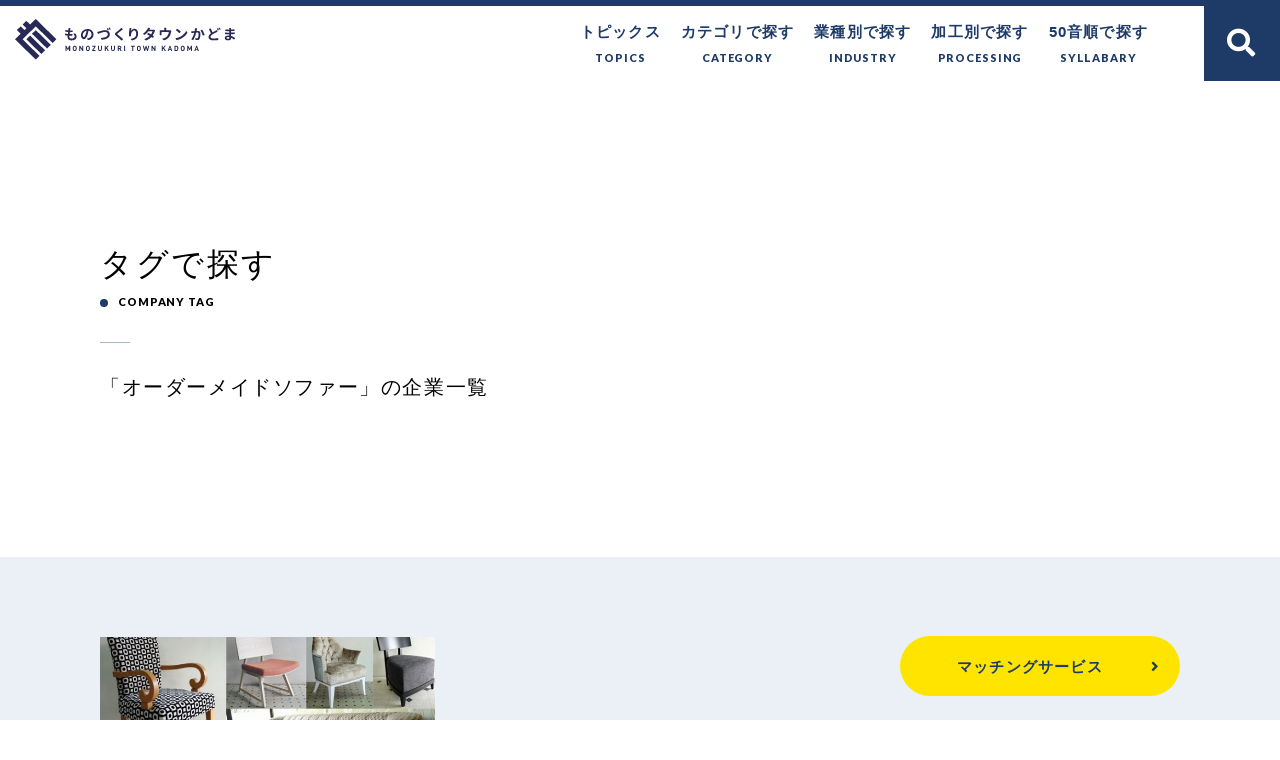

--- FILE ---
content_type: text/html; charset=UTF-8
request_url: https://monotown-kadoma.jp/archives/company-tag/%E3%82%AA%E3%83%BC%E3%83%80%E3%83%BC%E3%83%A1%E3%82%A4%E3%83%89%E3%82%BD%E3%83%95%E3%82%A1%E3%83%BC
body_size: 18807
content:
<!DOCTYPE html>
<html lang="ja">
<head>

<meta charset="utf-8">
<meta name="viewport" content="width=device-width, user-scalable=no, initial-scale=1, maximum-scale=1">
<meta name="format-detection" content="telephone=no">

<link rel="shortcut icon" href="https://monotown-kadoma.jp/wp-content/themes/monotown-kadoma2.0.0/assets/images/favicon.ico" />
<link href="//use.fontawesome.com/releases/v5.6.1/css/all.css" rel="stylesheet">
<link href="//fonts.googleapis.com/earlyaccess/notosansjapanese.css" rel="stylesheet" type="text/css">
<!-- google web font -->
<link href="https://fonts.googleapis.com/css2?family=Lato:ital,wght@0,400;0,700;0,900;1,400;1,700;1,900&display=swap" rel="stylesheet">
<link rel="stylesheet"  media="all" href="https://monotown-kadoma.jp/wp-content/themes/monotown-kadoma2.0.0/style.css" type="text/css" />
<link href="//cdnjs.cloudflare.com/ajax/libs/drawer/3.2.1/css/drawer.min.css" rel="stylesheet">
<link rel="stylesheet" href="https://monotown-kadoma.jp/wp-content/themes/monotown-kadoma2.0.0/assets/css/import.min.css" type="text/css" />
<link rel="stylesheet" href="https://monotown-kadoma.jp/wp-content/themes/monotown-kadoma2.0.0/assets/css/animate.css" type="text/css" />
<link rel="stylesheet" type="text/css" href="https://monotown-kadoma.jp/wp-content/themes/monotown-kadoma2.0.0/assets/js/slick/slick.min.css"/>
<link href="https://monotown-kadoma.jp/wp-content/themes/monotown-kadoma2.0.0/assets/js/popup/magnific-popup.css" rel="stylesheet" />
<link href="https://monotown-kadoma.jp/wp-content/themes/monotown-kadoma2.0.0/assets/js/animsition/animsition.css" rel="stylesheet" />
<!-- <link rel="stylesheet" type="text/css" href="https://monotown-kadoma.jp/wp-content/themes/monotown-kadoma2.0.0/assets/js/swiper/swiper.css"> -->
<script src="//cdnjs.cloudflare.com/ajax/libs/iScroll/5.1.3/iscroll.min.js"></script>
<script src="//ajax.googleapis.com/ajax/libs/jquery/2.1.3/jquery.min.js"></script>
<script src="https://monotown-kadoma.jp/wp-content/themes/monotown-kadoma2.0.0/assets/js/smoothscroll.js" type="text/javascript"></script>
<script src="https://monotown-kadoma.jp/wp-content/themes/monotown-kadoma2.0.0/assets/js/jquery.simplyscroll.js" type="text/javascript"></script>
<script src="https://monotown-kadoma.jp/wp-content/themes/monotown-kadoma2.0.0/assets/js/wow.js" type="text/javascript"></script>
<script src="//cdnjs.cloudflare.com/ajax/libs/drawer/3.2.1/js/drawer.min.js"></script>
<script type="text/javascript">
$(document).ready(function() {
  $('.drawer').drawer();
  $('#menu li a').on('click', function() {
    $('.drawer').drawer('close');
  });
});
</script>
<script src="https://monotown-kadoma.jp/wp-content/themes/monotown-kadoma2.0.0/assets/js/slick/slick.js" type="text/javascript"></script>
<script src="https://monotown-kadoma.jp/wp-content/themes/monotown-kadoma2.0.0/assets/js/script.js" type="text/javascript"></script>
<script>
  new WOW().init();
</script>
<script>
document.addEventListener( 'wpcf7mailsent', function( event ) {
location = 'https://monotown-kadoma.jp/contact/thanks';
}, false );
</script>
<!-- OGP -->
<meta property="og:type" content="blog">
<meta property="og:description" content="「ものづくりタウンかどま」に参加している企業様が参加しているものづくり企業マッチングサイトをご紹介。 専用システムで発注候補先の検索やコーディネーターによる候補企業の推薦を行っております。">
<meta property="og:title" content="ものづくりタウンかどま">
<meta property="og:url" content="https://monotown-kadoma.jp">
<meta property="og:image" content="https://monotown-kadoma.jp/wp-content/themes/monotown-kadoma2.0.0/assets/images/ogp.png">
<meta property="og:site_name" content="ものづくりタウンかどま">
<meta property="og:locale" content="ja_JP" />
<meta property="fb:admins" content="615780111956922">
<meta property="fb:app_id" content="">
<!-- /OGP -->

		<!-- All in One SEO 4.5.5 - aioseo.com -->
		<title>オーダーメイドソファー - ものづくりタウンかどま</title>
		<meta name="robots" content="max-image-preview:large" />
		<link rel="canonical" href="https://monotown-kadoma.jp/archives/company-tag/%E3%82%AA%E3%83%BC%E3%83%80%E3%83%BC%E3%83%A1%E3%82%A4%E3%83%89%E3%82%BD%E3%83%95%E3%82%A1%E3%83%BC" />
		<meta name="generator" content="All in One SEO (AIOSEO) 4.5.5" />
		<script type="application/ld+json" class="aioseo-schema">
			{"@context":"https:\/\/schema.org","@graph":[{"@type":"BreadcrumbList","@id":"https:\/\/monotown-kadoma.jp\/archives\/company-tag\/%E3%82%AA%E3%83%BC%E3%83%80%E3%83%BC%E3%83%A1%E3%82%A4%E3%83%89%E3%82%BD%E3%83%95%E3%82%A1%E3%83%BC#breadcrumblist","itemListElement":[{"@type":"ListItem","@id":"https:\/\/monotown-kadoma.jp\/#listItem","position":1,"name":"\u5bb6","item":"https:\/\/monotown-kadoma.jp\/","nextItem":"https:\/\/monotown-kadoma.jp\/archives\/company-tag\/%e3%82%aa%e3%83%bc%e3%83%80%e3%83%bc%e3%83%a1%e3%82%a4%e3%83%89%e3%82%bd%e3%83%95%e3%82%a1%e3%83%bc#listItem"},{"@type":"ListItem","@id":"https:\/\/monotown-kadoma.jp\/archives\/company-tag\/%e3%82%aa%e3%83%bc%e3%83%80%e3%83%bc%e3%83%a1%e3%82%a4%e3%83%89%e3%82%bd%e3%83%95%e3%82%a1%e3%83%bc#listItem","position":2,"name":"\u30aa\u30fc\u30c0\u30fc\u30e1\u30a4\u30c9\u30bd\u30d5\u30a1\u30fc","previousItem":"https:\/\/monotown-kadoma.jp\/#listItem"}]},{"@type":"CollectionPage","@id":"https:\/\/monotown-kadoma.jp\/archives\/company-tag\/%E3%82%AA%E3%83%BC%E3%83%80%E3%83%BC%E3%83%A1%E3%82%A4%E3%83%89%E3%82%BD%E3%83%95%E3%82%A1%E3%83%BC#collectionpage","url":"https:\/\/monotown-kadoma.jp\/archives\/company-tag\/%E3%82%AA%E3%83%BC%E3%83%80%E3%83%BC%E3%83%A1%E3%82%A4%E3%83%89%E3%82%BD%E3%83%95%E3%82%A1%E3%83%BC","name":"\u30aa\u30fc\u30c0\u30fc\u30e1\u30a4\u30c9\u30bd\u30d5\u30a1\u30fc - \u3082\u306e\u3065\u304f\u308a\u30bf\u30a6\u30f3\u304b\u3069\u307e","inLanguage":"ja","isPartOf":{"@id":"https:\/\/monotown-kadoma.jp\/#website"},"breadcrumb":{"@id":"https:\/\/monotown-kadoma.jp\/archives\/company-tag\/%E3%82%AA%E3%83%BC%E3%83%80%E3%83%BC%E3%83%A1%E3%82%A4%E3%83%89%E3%82%BD%E3%83%95%E3%82%A1%E3%83%BC#breadcrumblist"}},{"@type":"Organization","@id":"https:\/\/monotown-kadoma.jp\/#organization","name":"\u3082\u306e\u3065\u304f\u308a\u30bf\u30a6\u30f3\u304b\u3069\u307e","url":"https:\/\/monotown-kadoma.jp\/","sameAs":["https:\/\/www.facebook.com\/kadomacity2021?locale=ja_JP"]},{"@type":"WebSite","@id":"https:\/\/monotown-kadoma.jp\/#website","url":"https:\/\/monotown-kadoma.jp\/","name":"\u3082\u306e\u3065\u304f\u308a\u30bf\u30a6\u30f3\u304b\u3069\u307e","description":"\u300c\u3082\u306e\u3065\u304f\u308a\u30bf\u30a6\u30f3\u304b\u3069\u307e\u300d\u306b\u53c2\u52a0\u3057\u3066\u3044\u308b\u4f01\u696d\u69d8\u304c\u53c2\u52a0\u3057\u3066\u3044\u308b\u3082\u306e\u3065\u304f\u308a\u4f01\u696d\u30de\u30c3\u30c1\u30f3\u30b0\u30b5\u30a4\u30c8\u3092\u3054\u7d39\u4ecb\u3002 \u5c02\u7528\u30b7\u30b9\u30c6\u30e0\u3067\u767a\u6ce8\u5019\u88dc\u5148\u306e\u691c\u7d22\u3084\u30b3\u30fc\u30c7\u30a3\u30cd\u30fc\u30bf\u30fc\u306b\u3088\u308b\u5019\u88dc\u4f01\u696d\u306e\u63a8\u85a6\u3092\u884c\u3063\u3066\u304a\u308a\u307e\u3059\u3002","inLanguage":"ja","publisher":{"@id":"https:\/\/monotown-kadoma.jp\/#organization"}}]}
		</script>
		<!-- All in One SEO -->

<link rel='dns-prefetch' href='//s.w.org' />
<link rel="alternate" type="application/rss+xml" title="ものづくりタウンかどま &raquo; オーダーメイドソファー タグ のフィード" href="https://monotown-kadoma.jp/archives/company-tag/%e3%82%aa%e3%83%bc%e3%83%80%e3%83%bc%e3%83%a1%e3%82%a4%e3%83%89%e3%82%bd%e3%83%95%e3%82%a1%e3%83%bc/feed" />
		<script type="text/javascript">
			window._wpemojiSettings = {"baseUrl":"https:\/\/s.w.org\/images\/core\/emoji\/12.0.0-1\/72x72\/","ext":".png","svgUrl":"https:\/\/s.w.org\/images\/core\/emoji\/12.0.0-1\/svg\/","svgExt":".svg","source":{"concatemoji":"https:\/\/monotown-kadoma.jp\/wp-includes\/js\/wp-emoji-release.min.js?ver=5.2.3"}};
			!function(a,b,c){function d(a,b){var c=String.fromCharCode;l.clearRect(0,0,k.width,k.height),l.fillText(c.apply(this,a),0,0);var d=k.toDataURL();l.clearRect(0,0,k.width,k.height),l.fillText(c.apply(this,b),0,0);var e=k.toDataURL();return d===e}function e(a){var b;if(!l||!l.fillText)return!1;switch(l.textBaseline="top",l.font="600 32px Arial",a){case"flag":return!(b=d([55356,56826,55356,56819],[55356,56826,8203,55356,56819]))&&(b=d([55356,57332,56128,56423,56128,56418,56128,56421,56128,56430,56128,56423,56128,56447],[55356,57332,8203,56128,56423,8203,56128,56418,8203,56128,56421,8203,56128,56430,8203,56128,56423,8203,56128,56447]),!b);case"emoji":return b=d([55357,56424,55356,57342,8205,55358,56605,8205,55357,56424,55356,57340],[55357,56424,55356,57342,8203,55358,56605,8203,55357,56424,55356,57340]),!b}return!1}function f(a){var c=b.createElement("script");c.src=a,c.defer=c.type="text/javascript",b.getElementsByTagName("head")[0].appendChild(c)}var g,h,i,j,k=b.createElement("canvas"),l=k.getContext&&k.getContext("2d");for(j=Array("flag","emoji"),c.supports={everything:!0,everythingExceptFlag:!0},i=0;i<j.length;i++)c.supports[j[i]]=e(j[i]),c.supports.everything=c.supports.everything&&c.supports[j[i]],"flag"!==j[i]&&(c.supports.everythingExceptFlag=c.supports.everythingExceptFlag&&c.supports[j[i]]);c.supports.everythingExceptFlag=c.supports.everythingExceptFlag&&!c.supports.flag,c.DOMReady=!1,c.readyCallback=function(){c.DOMReady=!0},c.supports.everything||(h=function(){c.readyCallback()},b.addEventListener?(b.addEventListener("DOMContentLoaded",h,!1),a.addEventListener("load",h,!1)):(a.attachEvent("onload",h),b.attachEvent("onreadystatechange",function(){"complete"===b.readyState&&c.readyCallback()})),g=c.source||{},g.concatemoji?f(g.concatemoji):g.wpemoji&&g.twemoji&&(f(g.twemoji),f(g.wpemoji)))}(window,document,window._wpemojiSettings);
		</script>
		<style type="text/css">
img.wp-smiley,
img.emoji {
	display: inline !important;
	border: none !important;
	box-shadow: none !important;
	height: 1em !important;
	width: 1em !important;
	margin: 0 .07em !important;
	vertical-align: -0.1em !important;
	background: none !important;
	padding: 0 !important;
}
</style>
	<link rel='stylesheet' id='wp-block-library-css'  href='https://monotown-kadoma.jp/wp-includes/css/dist/block-library/style.min.css?ver=5.2.3' type='text/css' media='all' />
<link rel='stylesheet' id='contact-form-7-css'  href='https://monotown-kadoma.jp/wp-content/plugins/contact-form-7/includes/css/styles.css?ver=5.1.4' type='text/css' media='all' />
<script type='text/javascript' src='https://monotown-kadoma.jp/wp-includes/js/jquery/jquery.js?ver=1.12.4-wp'></script>
<script type='text/javascript' src='https://monotown-kadoma.jp/wp-includes/js/jquery/jquery-migrate.min.js?ver=1.4.1'></script>
<link rel='https://api.w.org/' href='https://monotown-kadoma.jp/wp-json/' />
<link rel="EditURI" type="application/rsd+xml" title="RSD" href="https://monotown-kadoma.jp/xmlrpc.php?rsd" />
<!-- Global site tag (gtag.js) - Google Analytics -->
<script async src="https://www.googletagmanager.com/gtag/js?id=UA-151252321-1"></script>
<script>
  window.dataLayer = window.dataLayer || [];
  function gtag(){dataLayer.push(arguments);}
  gtag('js', new Date());

  gtag('config', 'UA-151252321-1');
</script>
<!-- Google tag (gtag.js) -->
<script async src="https://www.googletagmanager.com/gtag/js?id=G-90BC4TX2S7"></script>
<script>
  window.dataLayer = window.dataLayer || [];
  function gtag(){dataLayer.push(arguments);}
  gtag('js', new Date());

  gtag('config', 'G-90BC4TX2S7');
</script></head>

<body class="archive tax-company-tag term-839" oncontextmenu='return false'>
  <header id="header" class="header cf">
    <div class="flex flex-stretch">
      <div class="header-L">
        <h1 class="logo"><a href="https://monotown-kadoma.jp"><img src="https://monotown-kadoma.jp/wp-content/themes/monotown-kadoma2.0.0/assets/images/common/logo-clr.svg" alt="ものづくりタウンかどま"></a></h1>
      </div>
      <div class="header-R">
          <nav class="g-nav">
    <ul class="g-nav_lists flex">
      <li class="g-nav_lists__item"><a href="https://monotown-kadoma.jp/archives/interview/">トピックス<span>TOPICS</span></a></li>
<li class="g-nav_lists__item"><a href="https://monotown-kadoma.jp/category/">カテゴリで探す<span>CATEGORY</span></a></li>
<li class="g-nav_lists__item"><a href="https://monotown-kadoma.jp/industry/">業種別で探す<span>INDUSTRY</span></a></li>
<li class="g-nav_lists__item"><a href="https://monotown-kadoma.jp/processing/">加工別で探す<span>PROCESSING</span></a></li>
<li class="g-nav_lists__item"><a href="https://monotown-kadoma.jp/syllabary/">50音順で探す<span>SYLLABARY</span></a></li>
    </ul>
  </nav>
              <div class="change_color">
  <span>背景色変更</span>
  <ul class="sbs">
    <li class="change_color__item change_color__item-wh">白</li>
    <li class="change_color__item change_color__item-blr">青</li>
    <li class="change_color__item change_color__item-bk">黒</li>
  </ul>
</div>
              <div class="search icon-search-container" data-ic-class="search-trigger">
  <form role="search" method="get" id="searchform" action="https://monotown-kadoma.jp">
    <span class="fa fa-search"></span>
    <input type="search" class="search-input s" name="s" id="autocomplete_search" data-ic-class="search-input" placeholder="Search"/>
    <input type="hidden" value="post" name="post_type" id="post_type">
    <!-- <span class="" data-ic-class="search-clear"></span> -->
    <input type="submit" class="searchsubmit fa fa-search" value="検索" />
  </form>
</div>
      </div>
    </div>
  </header>
<section class="is-archive">
	<main class="main">
		<div class="wrapper">
			<div class="kv">
			  <div class="cover_kv cover_kv-under cover_kv-company-tag">
			    <div class="cover_kv-title primary_title">
			      <h1 class="primary_title_main">タグで探す<span>COMPANY TAG</span></h1>
						<h2 class="primary_title_lead">「オーダーメイドソファー」の企業一覧</h2>
			    </div>
			  </div>
			</div>
		</div>
		<div class="main_content">
			<section class="section index-company is-company">
			  <div class="wrapper">
			    <article class="article article-col articl-lists article-company">
												<ul class="article-col_lists article-col_lists-3 article-company_lists flex flex-stretch">
															<li class="article-col_lists__item article-company_lists__item col_item">
  <div class="img">
          <img src="https://monotown-kadoma.jp/wp-content/uploads/2023/05/kindai-top-660x420.jpg"  alt="" />      </div>
  <div class="txt">
    <h3 class="company_name"><a href="https://monotown-kadoma.jp/archives/company/2959">株式会社キンダイ</a></h3>
    <p class="catch_copy">木製イス、チェア、ソファーのプロ集団<br />
一貫生産メイドイ...</p>    <p class="btn-more"><a href="https://monotown-kadoma.jp/archives/company/2959">READ MORE</a></p>
  </div>
  <a href="https://monotown-kadoma.jp/archives/company/2959" class="stretched-link">株式会社キンダイ</a>
</li>
													</ul>
								        			    </article>
					<div class="paginavi"></div>
			  </div>
			</section>
		</div>
			</main>
	</section>
<footer class="footer">
  <section class="footer_hdr">
    <div class="wrapper">
      <p>
        ビジネスマッチングに関するご相談は<br>
        門真市中小企業サポートセンターへ
      </p>
      <ul class="is-conv_btns flex flex-stretch">
        <li class="is-conv_btns__item is-conv_btns__item-consultation"><a href="https://monotown-kadoma.jp/matching-site#conv_link">無料で相談する</a></li>
        <li class="is-conv_btns__item is-conv_btns__item-registration"><a href="https://monotown-kadoma.jp/contact-registration/">企業登録はこちら</a></li>
      </ul>
    </div>
  </section>
  <section class="footer_body">
    <p class="footer_body-sc_logo"><a href="https://kadoma-sc.jp/" target="_blank">門真市中小企業サポートセンター</a></p>
    <nav class="footer_body-navi">
      <ul class="sbs">
        <li><a href="https://monotown-kadoma.jp/about/">ものづくりタウンかどまとは</a></li>
        <li><a href="https://monotown-kadoma.jp/contact/">門真市へのお問い合わせ</a></li>
        <li><a href="https://monotown-kadoma.jp/privacy-policy/">個人情報保護方針</a></li>
        <li><a href="https://monotown-kadoma.jp/link/">関連リンク</a></li>
      </ul>
    </nav>
  </section>
  <section class="footer_ftr">
    <p class="copyright">&copy;ものづくりタウンかどま</p>
  </section>
</footer>
<div class="btn-fixed">
  <!-- Load Facebook SDK for JavaScript -->
<div id="fb-root"></div>
<script>
window.fbAsyncInit = function() {
  FB.init({
    xfbml            : true,
    version          : 'v8.0'
  });
};

(function(d, s, id) {
  var js, fjs = d.getElementsByTagName(s)[0];
  if (d.getElementById(id)) return;
  js = d.createElement(s); js.id = id;
  js.src = 'https://connect.facebook.net/ja_JP/sdk/xfbml.customerchat.js';
  fjs.parentNode.insertBefore(js, fjs);
}(document, 'script', 'facebook-jssdk'));</script>

<!-- Your Chat Plugin code -->
<div class="fb-customerchat"
attribution=setup_tool
page_id="117114196863444"
theme_color="#0A7CFF"
logged_in_greeting="ご質問・ご相談あれば、お気軽にお問い合わせください※土日祝日及び門真市の定める休日を除く10:00～18:00にて順次回答致します。"
logged_out_greeting="ご質問・ご相談あれば、お気軽にお問い合わせください※土日祝日及び門真市の定める休日を除く10:00～18:00にて順次回答致します。">
</div>
  <p class="btn"><a href="https://monotown-kadoma.jp/matching-site">マッチングサービス</a></p>
</div>

<script type="text/javascript" src="https://monotown-kadoma.jp/wp-content/themes/monotown-kadoma2.0.0/assets/js/config.js"></script>
<script type="text/javascript" src="https://monotown-kadoma.jp/wp-content/themes/monotown-kadoma2.0.0/assets/js/popup/jquery.magnific-popup.min.js"></script>
<script type="text/javascript" src="https://monotown-kadoma.jp/wp-content/themes/monotown-kadoma2.0.0/assets/js/popup/popup.func.js"></script>
<script type='text/javascript'>
/* <![CDATA[ */
var wpcf7 = {"apiSettings":{"root":"https:\/\/monotown-kadoma.jp\/wp-json\/contact-form-7\/v1","namespace":"contact-form-7\/v1"}};
/* ]]> */
</script>
<script type='text/javascript' src='https://monotown-kadoma.jp/wp-content/plugins/contact-form-7/includes/js/scripts.js?ver=5.1.4'></script>
<script type='text/javascript' src='https://monotown-kadoma.jp/wp-includes/js/wp-embed.min.js?ver=5.2.3'></script>
</body>
</html>


--- FILE ---
content_type: text/css
request_url: https://monotown-kadoma.jp/wp-content/themes/monotown-kadoma2.0.0/style.css
body_size: 208
content:
/*
Theme Name: MONOTOWN KADOMA 2.0.0 Theme
Theme URI: https://monotown-kadoma.jp
Description: This is monotown kadoma 2.0.0 theme.
Version: 2.0.0
Author: SEIYA DOZONO
Author URI: https://mamezoudesign.com
*/


--- FILE ---
content_type: image/svg+xml
request_url: https://monotown-kadoma.jp/wp-content/themes/monotown-kadoma2.0.0/assets/images/common/logo-clr.svg
body_size: 21209
content:
<svg xmlns="http://www.w3.org/2000/svg" width="275.932" height="52" viewBox="0 0 275.932 52">
  <g id="グループ_360" data-name="グループ 360" transform="translate(-193.278 -214.044)">
    <g id="グループ_368" data-name="グループ 368" transform="translate(193.278 214.044)">
      <rect id="長方形_519" data-name="長方形 519" width="6.685" height="26.742" transform="translate(14.182 26) rotate(-45)" fill="#282957"/>
      <rect id="長方形_520" data-name="長方形 520" width="6.685" height="26.742" transform="translate(21.273 18.909) rotate(-45)" fill="#282957"/>
      <path id="パス_65" data-name="パス 65" d="M224.005,218.772l-4.727-4.727-7.091,7.091-4.727-4.727-4.727,4.727,4.727,4.727-2.364,2.364-4.727-4.727-4.727,4.727,4.727,4.727-2.364,2.364-4.727,4.727,4.727,4.727,21.273,21.273,4.727-4.727-21.273-21.273L219.278,223.5l21.273,21.273,4.727-4.727Z" transform="translate(-193.278 -214.044)" fill="#282957"/>
    </g>
    <g id="グループ_372" data-name="グループ 372" transform="translate(255.831 225.014)">
      <g id="グループ_370" data-name="グループ 370">
        <g id="グループ_369" data-name="グループ 369">
          <path id="パス_66" data-name="パス 66" d="M300.347,239.636a.328.328,0,0,1-.09-.341.3.3,0,0,1,.252-.234l1.314-.288a1.113,1.113,0,0,1,.27-.036.871.871,0,0,1,.738.413,6.652,6.652,0,0,1,1.385,3.869,4.088,4.088,0,0,1-1.754,3.409,7.636,7.636,0,0,1-4.705,1.323,5.57,5.57,0,0,1-3.581-1.053,3.89,3.89,0,0,1-1.313-3.23q0-.522.108-1.763.017-.09-.072-.09a22.263,22.263,0,0,1-2.807-.45.68.68,0,0,1-.432-.279.767.767,0,0,1-.144-.513l.054-.935a.47.47,0,0,1,.216-.369.527.527,0,0,1,.432-.081,16.882,16.882,0,0,0,2.9.522.081.081,0,0,0,.108-.071q.054-.4.144-1.179t.144-1.143c0-.059-.024-.09-.072-.09a22.323,22.323,0,0,1-2.933-.486.681.681,0,0,1-.432-.279.773.773,0,0,1-.144-.513l.054-.846a.442.442,0,0,1,.207-.378.486.486,0,0,1,.441-.072,17.813,17.813,0,0,0,3.041.486c.06.012.09-.012.09-.071q.055-.325.144-1.368.036-.629.054-.989a.587.587,0,0,1,.18-.432.536.536,0,0,1,.4-.162h.036l1.3.072a.54.54,0,0,1,.4.216.524.524,0,0,1,.1.45q-.108.522-.18.99-.036.162-.1.612c-.042.3-.075.528-.1.684,0,.06.024.09.072.09q1.511-.037,2.645-.144a.493.493,0,0,1,.432.135.557.557,0,0,1,.18.422l-.036.9a.655.655,0,0,1-.189.468.771.771,0,0,1-.476.234q-1.26.09-2.825.108c-.06,0-.09.024-.09.071q-.179,1.242-.306,2.322c0,.06.025.089.072.089h.054q1.332,0,3.023-.162a.573.573,0,0,1,.45.153.562.562,0,0,1,.18.422l-.018.9a.728.728,0,0,1-.207.468.678.678,0,0,1-.459.216q-1.421.126-2.591.125h-.648a.085.085,0,0,0-.09.072q-.072.972-.072,1.242a2.15,2.15,0,0,0,.693,1.727,3.061,3.061,0,0,0,2.042.593,4.9,4.9,0,0,0,2.9-.747,2.264,2.264,0,0,0,1.044-1.916A4.67,4.67,0,0,0,300.347,239.636Z" transform="translate(-289.513 -231.269)" fill="#282957"/>
          <path id="パス_67" data-name="パス 67" d="M329.891,248a.937.937,0,0,1-.18.018.8.8,0,0,1-.359-.09.9.9,0,0,1-.432-.359l-.684-1.08a.4.4,0,0,1-.018-.387.386.386,0,0,1,.306-.243q.576-.09,1.08-.2a5.669,5.669,0,0,0,2.987-1.7,4.576,4.576,0,0,0,1.151-3.194,5.125,5.125,0,0,0-.981-3.185A4.273,4.273,0,0,0,330,235.966c-.047-.012-.078.012-.09.072a40.369,40.369,0,0,1-1.061,4.876,13.81,13.81,0,0,1-2.024,4.372,3.34,3.34,0,0,1-2.654,1.548,3.169,3.169,0,0,1-2.618-1.511,6.33,6.33,0,0,1-1.089-3.8,7.2,7.2,0,0,1,.648-2.987,7.784,7.784,0,0,1,1.763-2.492,8.849,8.849,0,0,1,5.992-2.33,7.779,7.779,0,0,1,3.887.954,6.543,6.543,0,0,1,2.582,2.573,7.384,7.384,0,0,1,.891,3.617,6.842,6.842,0,0,1-1.619,4.642A8.151,8.151,0,0,1,329.891,248Zm-5.632-3.959q1.15,0,2.213-3.617a28.133,28.133,0,0,0,.972-4.336.064.064,0,0,0-.072-.072,5.806,5.806,0,0,0-1.953.818,5.606,5.606,0,0,0-1.439,1.323,6.056,6.056,0,0,0-.846,1.557,4.6,4.6,0,0,0-.3,1.574,4.047,4.047,0,0,0,.423,2.024A1.194,1.194,0,0,0,324.26,244.045Z" transform="translate(-300.346 -231.899)" fill="#282957"/>
          <path id="パス_68" data-name="パス 68" d="M353.521,238.855a.57.57,0,0,1-.477.009.632.632,0,0,1-.351-.333l-.558-1.385a.528.528,0,0,1-.036-.2.56.56,0,0,1,.432-.522q.522-.126,1.619-.432a7.015,7.015,0,0,0,.711-.216q.656-.216,1-.315t1.07-.315q.728-.215,1.278-.342t1.232-.261q.683-.135,1.3-.207a10.38,10.38,0,0,1,1.178-.071,7.151,7.151,0,0,1,3,.6,4.911,4.911,0,0,1,2.114,1.817,5.108,5.108,0,0,1,.792,2.852,5.718,5.718,0,0,1-2.591,4.85,13.9,13.9,0,0,1-7.144,2.2h-.072a.886.886,0,0,1-.828-.54l-.54-1.26a.406.406,0,0,1,.036-.4.437.437,0,0,1,.343-.207,20.278,20.278,0,0,0,3.238-.4,11.066,11.066,0,0,0,2.582-.873,4.512,4.512,0,0,0,1.736-1.43,3.383,3.383,0,0,0,.612-1.989,2.884,2.884,0,0,0-.881-2.177,3.442,3.442,0,0,0-2.483-.846Q359.153,236.463,353.521,238.855ZM364.21,232.7a.541.541,0,0,1-.054-.45.488.488,0,0,1,.287-.324l.288-.126a.747.747,0,0,1,.522-.027.71.71,0,0,1,.414.315q.395.647.828,1.457a.513.513,0,0,1,.036.459.6.6,0,0,1-.324.351l-.305.126a.667.667,0,0,1-.5.018.656.656,0,0,1-.378-.341Q364.551,233.278,364.21,232.7Zm2.2-.846a.541.541,0,0,1-.054-.45.485.485,0,0,1,.288-.324l.27-.109a.884.884,0,0,1,.306-.054.854.854,0,0,1,.233.036.675.675,0,0,1,.414.306q.413.647.828,1.421a.464.464,0,0,1,.09.27.644.644,0,0,1-.036.2.6.6,0,0,1-.324.342l-.306.126a.637.637,0,0,1-.5.009.708.708,0,0,1-.378-.333Q366.819,232.5,366.4,231.856Z" transform="translate(-311.419 -230.92)" fill="#282957"/>
          <path id="パス_69" data-name="パス 69" d="M393.653,232.078a.567.567,0,0,1,.414-.216h.072a.552.552,0,0,1,.378.144l1.188,1.044a.508.508,0,0,1,.171.414.488.488,0,0,1-.207.4q-.307.252-1.1.846-.162.143-2.123,1.7t-2.681,2.168a3.254,3.254,0,0,0-.639.693.473.473,0,0,0,.009.495,3.237,3.237,0,0,0,.666.7q.377.324,1.646,1.359t2.51,2.078q1.241,1.044,2.069,1.817a.57.57,0,0,1,0,.864l-1.188,1.1a.6.6,0,0,1-.414.162h-.036a.677.677,0,0,1-.45-.2c-.108-.12-.294-.318-.558-.593s-.468-.486-.612-.631q-1.1-1.169-5.452-4.857a3.808,3.808,0,0,1-1.152-1.4,1.31,1.31,0,0,1-.125-.558,1.567,1.567,0,0,1,.179-.7,5.038,5.038,0,0,1,1.26-1.386q4.066-3.329,5.164-4.408Q393.257,232.528,393.653,232.078Z" transform="translate(-323.298 -231.25)" fill="#282957"/>
          <path id="パス_70" data-name="パス 70" d="M413.9,232.5a.608.608,0,0,1,.2-.432.628.628,0,0,1,.432-.18h.036l1.223.054a.532.532,0,0,1,.486.647,27.476,27.476,0,0,0-.577,3.077.031.031,0,0,0,.018.027c.012.006.018,0,.018-.009a7.535,7.535,0,0,1,1.925-2.043,4.251,4.251,0,0,1,2.555-.837,3.859,3.859,0,0,1,3.23,1.773,7.872,7.872,0,0,1,1.286,4.723q0,6.784-7.378,8.386a.647.647,0,0,1-.2.036.972.972,0,0,1-.359-.072,1.082,1.082,0,0,1-.413-.36l-.684-1.061a.374.374,0,0,1-.036-.387.385.385,0,0,1,.306-.242,15.756,15.756,0,0,0,2.087-.513,8.726,8.726,0,0,0,1.718-.783,4.774,4.774,0,0,0,1.341-1.152,4.986,4.986,0,0,0,.818-1.628,7.467,7.467,0,0,0,.3-2.2,6.626,6.626,0,0,0-.647-3.23,1.994,1.994,0,0,0-1.8-1.143,2.9,2.9,0,0,0-1.988.909,6.64,6.64,0,0,0-1.529,2.213,6.811,6.811,0,0,0-.6,2.51c-.012.156-.018.306-.018.45q0,.431.036.845a.646.646,0,0,1-.144.468.581.581,0,0,1-.432.216l-.99.054a.649.649,0,0,1-.476-.153.582.582,0,0,1-.225-.423,21.865,21.865,0,0,1-.144-2.411,42.565,42.565,0,0,1,.5-5.847Q413.849,233.24,413.9,232.5Z" transform="translate(-332.829 -231.26)" fill="#282957"/>
          <path id="パス_71" data-name="パス 71" d="M453.117,233.7a1.552,1.552,0,0,1,1.151.2l.792.486a.673.673,0,0,1,.305.4,1.231,1.231,0,0,1,.018.2.685.685,0,0,1-.072.306q-.18.395-.305.738A20.449,20.449,0,0,1,452.5,241c-.036.047-.03.084.018.108q.611.377,1.188.773a.56.56,0,0,1,.252.4.627.627,0,0,1-.126.478l-.9,1.133a.532.532,0,0,1-.4.243.66.66,0,0,1-.477-.135q-.467-.378-1.151-.864a.1.1,0,0,0-.126.018,18.5,18.5,0,0,1-2.735,2.4,17.142,17.142,0,0,1-3.4,1.88,1.117,1.117,0,0,1-.432.09.962.962,0,0,1-.647-.27l-1.188-1.026a.334.334,0,0,1-.108-.332.34.34,0,0,1,.234-.279,15.661,15.661,0,0,0,6.226-3.869c.036-.036.03-.072-.018-.108q-1.421-.919-2.826-1.727a.517.517,0,0,1-.126-.792l.72-.81a.844.844,0,0,1,.989-.18q1.314.7,2.826,1.6c.047.025.084.019.108-.018a12.649,12.649,0,0,0,1.853-3.8c.012-.047-.007-.072-.054-.072h-5.128a.128.128,0,0,0-.126.072,21.9,21.9,0,0,1-4.3,4.319.83.83,0,0,1-.513.153.935.935,0,0,1-.513-.171l-.972-.756a.4.4,0,0,1-.18-.341.462.462,0,0,1,.2-.4,16.954,16.954,0,0,0,5.344-5.775,7.065,7.065,0,0,0,.63-1.314.67.67,0,0,1,.324-.378.679.679,0,0,1,.306-.072,1,1,0,0,1,.18.018l1.457.45a.462.462,0,0,1,.3.3.5.5,0,0,1-.046.44q-.288.469-.773,1.314l-.036.036h3.778A8.875,8.875,0,0,0,453.117,233.7Z" transform="translate(-342.347 -231.017)" fill="#282957"/>
          <path id="パス_72" data-name="パス 72" d="M484.9,234.589a3.345,3.345,0,0,1,.342-.018,1.517,1.517,0,0,1,.828.216l.5.305a.732.732,0,0,1,.342.414.867.867,0,0,1,.054.305,1.694,1.694,0,0,1-.018.234q-.09.36-.2.846a16.8,16.8,0,0,1-1.709,5.218,10.336,10.336,0,0,1-2.825,3.275,12.79,12.79,0,0,1-4.085,2.087.958.958,0,0,1-.306.054.919.919,0,0,1-.72-.36l-1.08-1.259a.333.333,0,0,1-.072-.36.384.384,0,0,1,.287-.252,15.444,15.444,0,0,0,1.962-.576,10.14,10.14,0,0,0,2.339-1.278,7.682,7.682,0,0,0,1.854-1.889,10.487,10.487,0,0,0,1.619-4.642c.012-.06-.012-.09-.072-.09h-8.979c-.048,0-.072.03-.072.09v2.609c0,.227.007.468.018.72a.661.661,0,0,1-.171.459.567.567,0,0,1-.441.188h-1.26a.559.559,0,0,1-.432-.2.616.616,0,0,1-.144-.4l.036-.954v-3.2q0-.487-.036-.936a.529.529,0,0,1,.576-.575q.522.018,1.241.018h3.869a.064.064,0,0,0,.072-.072V233.24a9.56,9.56,0,0,0-.054-1.062.544.544,0,0,1,.135-.45.536.536,0,0,1,.423-.2h1.547a.544.544,0,0,1,.422.189.6.6,0,0,1,.153.458q-.054.577-.054,1.062v1.331a.063.063,0,0,0,.072.072H484A6.4,6.4,0,0,0,484.9,234.589Z" transform="translate(-353.545 -231.134)" fill="#282957"/>
          <path id="パス_73" data-name="パス 73" d="M504.925,247.863a1.185,1.185,0,0,1-.2.018.958.958,0,0,1-.36-.072.806.806,0,0,1-.414-.359l-.864-1.349a.387.387,0,0,1-.071-.216.482.482,0,0,1,.036-.18.431.431,0,0,1,.324-.252,18.546,18.546,0,0,0,6.424-2.3,17.682,17.682,0,0,0,3.769-3.006,16.255,16.255,0,0,0,2.654-3.6.3.3,0,0,1,.288-.179h.018a.306.306,0,0,1,.288.162l.809,1.494a1.037,1.037,0,0,1,.162.54,1,1,0,0,1-.18.558,18.388,18.388,0,0,1-2.78,3.409,20.4,20.4,0,0,1-3.7,2.87A19.919,19.919,0,0,1,504.925,247.863Zm-1.1-12.361a.54.54,0,0,1-.225-.4.558.558,0,0,1,.153-.449l.846-.9a.683.683,0,0,1,.467-.233h.09a.76.76,0,0,1,.413.125,38.505,38.505,0,0,1,3.779,3.078.641.641,0,0,1,.188.449.555.555,0,0,1-.188.45l-.99,1.026a.631.631,0,0,1-.881,0A35.341,35.341,0,0,0,503.827,235.5Z" transform="translate(-364.24 -231.831)" fill="#282957"/>
          <path id="パス_74" data-name="パス 74" d="M538.043,232.632a.656.656,0,0,1,.2-.432.549.549,0,0,1,.378-.144h.072l1.44.162a.506.506,0,0,1,.4.225.562.562,0,0,1,.09.459q-.108.522-.18.881-.018.019-.359,1.8c-.012.06.012.084.072.072q1.115-.071,1.439-.072,3.293,0,3.293,3.491a28.439,28.439,0,0,1-.242,3.715,9.615,9.615,0,0,1-.783,2.942,2.715,2.715,0,0,1-1.169,1.287,3.93,3.93,0,0,1-1.836.386,9.092,9.092,0,0,1-1.547-.144.788.788,0,0,1-.486-.242.972.972,0,0,1-.252-.513l-.179-1.152a.391.391,0,0,1,.125-.369.385.385,0,0,1,.378-.1,8.181,8.181,0,0,0,1.619.234,1.359,1.359,0,0,0,1.368-.792,7.189,7.189,0,0,0,.558-2.124,20.6,20.6,0,0,0,.2-2.878,1.648,1.648,0,0,0-.414-1.332,2.286,2.286,0,0,0-1.385-.324q-.234,0-1.17.072c-.048,0-.084.03-.108.09a37.342,37.342,0,0,1-3.347,9.1.73.73,0,0,1-.405.342.69.69,0,0,1-.513-.018l-1.2-.486a.459.459,0,0,1-.3-.324.52.52,0,0,1,.063-.432,27.117,27.117,0,0,0,3.292-7.935c.012-.025.012-.042,0-.054a.071.071,0,0,0-.054-.019q-.971.109-1.493.2-.54.055-1.385.18a.583.583,0,0,1-.459-.126.554.554,0,0,1-.225-.414l-.109-1.205a.558.558,0,0,1,.594-.593h.036q.234,0,1.26-.036.828-.036,2.285-.144.071,0,.09-.09A20.541,20.541,0,0,0,538.043,232.632Zm7.179,2.788a.478.478,0,0,1-.09-.287.576.576,0,0,1,.018-.144.49.49,0,0,1,.288-.324l1.044-.432a.8.8,0,0,1,.288-.055,1.7,1.7,0,0,1,.233.018.747.747,0,0,1,.414.324,25.856,25.856,0,0,1,1.413,2.7q.747,1.62,1.215,2.933a.929.929,0,0,1,.036.252.779.779,0,0,1-.054.27.662.662,0,0,1-.36.359l-1.133.54a.605.605,0,0,1-.234.054.48.48,0,0,1-.216-.054.443.443,0,0,1-.289-.343,25.332,25.332,0,0,0-1.115-3.086A15.966,15.966,0,0,0,545.222,235.42Z" transform="translate(-374.879 -231.318)" fill="#282957"/>
          <path id="パス_75" data-name="パス 75" d="M576.466,234.488a.573.573,0,0,1,.459-.09.493.493,0,0,1,.35.27l.558,1.008a.647.647,0,0,1,.045.5.711.711,0,0,1-.315.4q-.595.324-1.241.648-.2.107-1.188.593t-1.781.927q-.792.441-1.547.927a8.249,8.249,0,0,0-1.871,1.61,2.684,2.684,0,0,0-.648,1.719q0,2,3.8,2a28.742,28.742,0,0,0,5.326-.522.474.474,0,0,1,.423.1.5.5,0,0,1,.189.406L579,246.309a.728.728,0,0,1-.181.495.716.716,0,0,1-.467.243,34.511,34.511,0,0,1-5.218.36q-6.388,0-6.387-4.157a4.443,4.443,0,0,1,.773-2.546,9.394,9.394,0,0,1,2.2-2.2c.036-.023.042-.06.018-.108q-.955-1.817-2.249-4.787a.573.573,0,0,1-.009-.476.628.628,0,0,1,.35-.351l1.116-.45a.571.571,0,0,1,.485,0,.671.671,0,0,1,.342.359,44.165,44.165,0,0,0,2.016,4.373.071.071,0,0,0,.108.036q.719-.432,1.889-1.061t1.529-.846Q576.052,234.775,576.466,234.488Zm.828-1.619a.453.453,0,0,1-.09-.27.349.349,0,0,1,.036-.163.489.489,0,0,1,.3-.342l.27-.108a.713.713,0,0,1,.522-.018.752.752,0,0,1,.414.324q.395.629.828,1.421a.514.514,0,0,1,.036.459.607.607,0,0,1-.324.352l-.324.125a.632.632,0,0,1-.252.054.883.883,0,0,1-.252-.036.66.66,0,0,1-.36-.341Q577.671,233.5,577.294,232.868Zm2.2-.828a.534.534,0,0,1-.09-.288.861.861,0,0,1,.018-.162.491.491,0,0,1,.289-.324l.306-.126a.82.82,0,0,1,.288-.055.877.877,0,0,1,.234.036.661.661,0,0,1,.414.324q.431.684.827,1.422a.532.532,0,0,1,.072.27.647.647,0,0,1-.036.2.6.6,0,0,1-.324.342l-.287.126a.683.683,0,0,1-.27.054.831.831,0,0,1-.235-.036.655.655,0,0,1-.378-.341Q579.885,232.67,579.489,232.04Z" transform="translate(-386.546 -230.978)" fill="#282957"/>
          <path id="パス_76" data-name="パス 76" d="M610.631,244.35a.686.686,0,0,1,.27.432v.125a.721.721,0,0,1-.108.378l-.63.971a.471.471,0,0,1-.378.243.534.534,0,0,1-.432-.135,13.778,13.778,0,0,0-3.13-2.051c-.06-.024-.084-.012-.072.036v.575a2.465,2.465,0,0,1-.919,1.988,4.062,4.062,0,0,1-2.662.765,5.806,5.806,0,0,1-3.32-.792,2.574,2.574,0,0,1-1.143-2.249,2.661,2.661,0,0,1,1.215-2.267,5.594,5.594,0,0,1,3.3-.864,10.017,10.017,0,0,1,1.043.054.064.064,0,0,0,.072-.072q-.037-.5-.072-1.493c0-.06-.024-.09-.072-.09h-.864q-1.8,0-3.743-.18a.67.67,0,0,1-.459-.216.619.619,0,0,1-.171-.486v-.864a.51.51,0,0,1,.2-.413.588.588,0,0,1,.432-.144,30.992,30.992,0,0,0,3.778.233h.792a.063.063,0,0,0,.072-.071v-1.746a.064.064,0,0,0-.072-.072h-.792a28.635,28.635,0,0,1-3.329-.2.628.628,0,0,1-.45-.224.727.727,0,0,1-.18-.5l-.018-.809a.5.5,0,0,1,.189-.4.532.532,0,0,1,.441-.125,24.359,24.359,0,0,0,3.329.233h.828a.064.064,0,0,0,.072-.071V233.1c0-.2-.006-.408-.018-.612a.568.568,0,0,1,.153-.441.545.545,0,0,1,.423-.189h1.206a.518.518,0,0,1,.413.189.586.586,0,0,1,.144.441c-.024.228-.042.444-.054.648l-.017.647q0,.072.09.072,1.656-.072,3.635-.342a.531.531,0,0,1,.441.125.578.578,0,0,1,.207.414l.018.827a.669.669,0,0,1-.18.468.7.7,0,0,1-.432.234q-2.213.2-3.707.288c-.06,0-.09.025-.09.072l-.018,1.745c0,.048.03.072.09.072q1.888-.071,4.139-.342a.517.517,0,0,1,.441.135.546.546,0,0,1,.189.422v.881a.705.705,0,0,1-.181.477.623.623,0,0,1-.449.224q-2.2.235-4.1.306a.08.08,0,0,0-.09.09q.09,1.385.125,1.943a.1.1,0,0,0,.09.109A13.885,13.885,0,0,1,610.631,244.35Zm-6.8-.054v-.7a.116.116,0,0,0-.09-.09,10.706,10.706,0,0,0-1.422-.108,2.832,2.832,0,0,0-1.457.315.925.925,0,0,0-.522.8.936.936,0,0,0,.486.827,2.647,2.647,0,0,0,1.4.306,1.964,1.964,0,0,0,1.2-.306A1.226,1.226,0,0,0,603.829,244.3Z" transform="translate(-397.521 -231.25)" fill="#282957"/>
        </g>
      </g>
      <g id="グループ_371" data-name="グループ 371" transform="translate(0.65 23.391)">
        <path id="パス_77" data-name="パス 77" d="M295.176,273.551v-3.823l-1.253,2.488h-.866l-1.262-2.488v3.823h-1.281v-6.56h1.262l1.714,3.547,1.7-3.547h1.262v6.56Z" transform="translate(-290.513 -266.936)" fill="#282957"/>
        <path id="パス_78" data-name="パス 78" d="M308.977,272.858a2.549,2.549,0,0,1-3.547,0c-.664-.664-.646-1.483-.646-2.617s-.018-1.953.646-2.617a2.549,2.549,0,0,1,3.547,0c.663.664.654,1.483.654,2.617S309.64,272.194,308.977,272.858Zm-.949-4.46a1.063,1.063,0,0,0-.82-.35,1.083,1.083,0,0,0-.829.35c-.248.276-.313.58-.313,1.843s.065,1.566.313,1.843a1.088,1.088,0,0,0,.829.35,1.067,1.067,0,0,0,.82-.35c.248-.277.322-.581.322-1.843S308.276,268.675,308.028,268.4Z" transform="translate(-295.508 -266.906)" fill="#282957"/>
        <path id="パス_79" data-name="パス 79" d="M321.25,273.551l-2.6-4.026v4.026h-1.281v-6.56h1.143l2.6,4.017v-4.017h1.281v6.56Z" transform="translate(-299.913 -266.936)" fill="#282957"/>
        <path id="パス_80" data-name="パス 80" d="M334.418,272.858a2.549,2.549,0,0,1-3.547,0c-.664-.664-.645-1.483-.645-2.617s-.019-1.953.645-2.617a2.549,2.549,0,0,1,3.547,0c.663.664.655,1.483.655,2.617S335.082,272.194,334.418,272.858Zm-.949-4.46a1.062,1.062,0,0,0-.82-.35,1.081,1.081,0,0,0-.829.35c-.249.276-.314.58-.314,1.843s.065,1.566.314,1.843a1.085,1.085,0,0,0,.829.35,1.066,1.066,0,0,0,.82-.35c.249-.277.322-.581.322-1.843S333.719,268.675,333.47,268.4Z" transform="translate(-304.413 -266.906)" fill="#282957"/>
        <path id="パス_81" data-name="パス 81" d="M342.2,273.551v-1.032l2.8-4.386h-2.681v-1.143h4.192V268l-2.81,4.4h2.81v1.142Z" transform="translate(-308.605 -266.936)" fill="#282957"/>
        <path id="パス_82" data-name="パス 82" d="M355.955,273.606a2.281,2.281,0,0,1-2.414-2.3v-4.312h1.281v4.266a1.14,1.14,0,1,0,2.276,0v-4.266h1.271V271.3A2.281,2.281,0,0,1,355.955,273.606Z" transform="translate(-312.573 -266.936)" fill="#282957"/>
        <path id="パス_83" data-name="パス 83" d="M370.1,273.551l-1.686-2.985-.848,1.013v1.971h-1.281v-6.56h1.281v2.856l2.313-2.856h1.557l-2.174,2.607,2.331,3.953Z" transform="translate(-317.032 -266.936)" fill="#282957"/>
        <path id="パス_84" data-name="パス 84" d="M381.084,273.606a2.281,2.281,0,0,1-2.414-2.3v-4.312h1.281v4.266a1.14,1.14,0,1,0,2.276,0v-4.266H383.5V271.3A2.281,2.281,0,0,1,381.084,273.606Z" transform="translate(-321.368 -266.936)" fill="#282957"/>
        <path id="パス_85" data-name="パス 85" d="M394.9,273.551l-1.281-2.616h-.922v2.616h-1.281v-6.56h2.571A1.984,1.984,0,0,1,396.112,269a1.767,1.767,0,0,1-1.2,1.723l1.465,2.828Zm-1-5.417h-1.207v1.732H393.9a.868.868,0,1,0,0-1.732Z" transform="translate(-325.828 -266.936)" fill="#282957"/>
        <path id="パス_86" data-name="パス 86" d="M403.8,273.551v-6.56h1.281v6.56Z" transform="translate(-330.163 -266.936)" fill="#282957"/>
        <path id="パス_87" data-name="パス 87" d="M419.889,268.134v5.417h-1.281v-5.417h-1.713v-1.143H421.6v1.143Z" transform="translate(-334.746 -266.936)" fill="#282957"/>
        <path id="パス_88" data-name="パス 88" d="M432.708,272.858a2.549,2.549,0,0,1-3.547,0c-.664-.664-.645-1.483-.645-2.617s-.019-1.953.645-2.617a2.549,2.549,0,0,1,3.547,0c.664.664.655,1.483.655,2.617S433.372,272.194,432.708,272.858Zm-.949-4.46a1.062,1.062,0,0,0-.82-.35,1.081,1.081,0,0,0-.829.35c-.249.276-.313.58-.313,1.843s.064,1.566.313,1.843a1.085,1.085,0,0,0,.829.35,1.066,1.066,0,0,0,.82-.35c.249-.277.322-.581.322-1.843S432.008,268.675,431.759,268.4Z" transform="translate(-338.814 -266.906)" fill="#282957"/>
        <path id="パス_89" data-name="パス 89" d="M446.313,273.551h-1.069l-1.208-3.981-1.206,3.981h-1.069l-1.75-6.56h1.336l1.013,4.137,1.2-4.137h.958l1.2,4.137,1.024-4.137h1.335Z" transform="translate(-342.837 -266.936)" fill="#282957"/>
        <path id="パス_90" data-name="パス 90" d="M460.671,273.551l-2.6-4.026v4.026h-1.28v-6.56h1.143l2.6,4.017v-4.017h1.281v6.56Z" transform="translate(-348.711 -266.936)" fill="#282957"/>
        <path id="パス_91" data-name="パス 91" d="M480.208,273.551l-1.686-2.985-.848,1.013v1.971h-1.28v-6.56h1.28v2.856l2.313-2.856h1.557L479.37,269.6l2.332,3.953Z" transform="translate(-355.571 -266.936)" fill="#282957"/>
        <path id="パス_92" data-name="パス 92" d="M492.282,273.551l-.387-1.161h-2.331l-.4,1.161h-1.336l2.386-6.56h1l2.4,6.56Zm-1.53-4.625-.829,2.387h1.631Z" transform="translate(-359.574 -266.936)" fill="#282957"/>
        <path id="パス_93" data-name="パス 93" d="M505.2,272.925a2.39,2.39,0,0,1-1.732.626H501.1v-6.56h2.367a2.39,2.39,0,0,1,1.732.627,3.3,3.3,0,0,1,.664,2.626A3.423,3.423,0,0,1,505.2,272.925Zm-.894-4.386a1.141,1.141,0,0,0-.957-.4h-.968v4.275h.968A1.141,1.141,0,0,0,504.3,272c.241-.294.277-.764.277-1.759S504.543,268.834,504.3,268.539Z" transform="translate(-364.217 -266.936)" fill="#282957"/>
        <path id="パス_94" data-name="パス 94" d="M517.407,272.858a2.549,2.549,0,0,1-3.547,0c-.664-.664-.645-1.483-.645-2.617s-.018-1.953.645-2.617a2.549,2.549,0,0,1,3.547,0c.664.664.655,1.483.655,2.617S518.07,272.194,517.407,272.858Zm-.949-4.46a1.061,1.061,0,0,0-.82-.35,1.082,1.082,0,0,0-.829.35c-.249.276-.313.58-.313,1.843s.064,1.566.313,1.843a1.087,1.087,0,0,0,.829.35,1.065,1.065,0,0,0,.82-.35c.249-.277.322-.581.322-1.843S516.706,268.675,516.458,268.4Z" transform="translate(-368.458 -266.906)" fill="#282957"/>
        <path id="パス_95" data-name="パス 95" d="M530.464,273.551v-3.823l-1.253,2.488h-.866l-1.262-2.488v3.823H525.8v-6.56h1.262l1.714,3.547,1.7-3.547h1.262v6.56Z" transform="translate(-372.864 -266.936)" fill="#282957"/>
        <path id="パス_96" data-name="パス 96" d="M543.758,273.551l-.387-1.161H541.04l-.4,1.161h-1.335l2.386-6.56h1l2.4,6.56Zm-1.529-4.625-.829,2.387h1.63Z" transform="translate(-377.591 -266.936)" fill="#282957"/>
      </g>
    </g>
  </g>
</svg>
